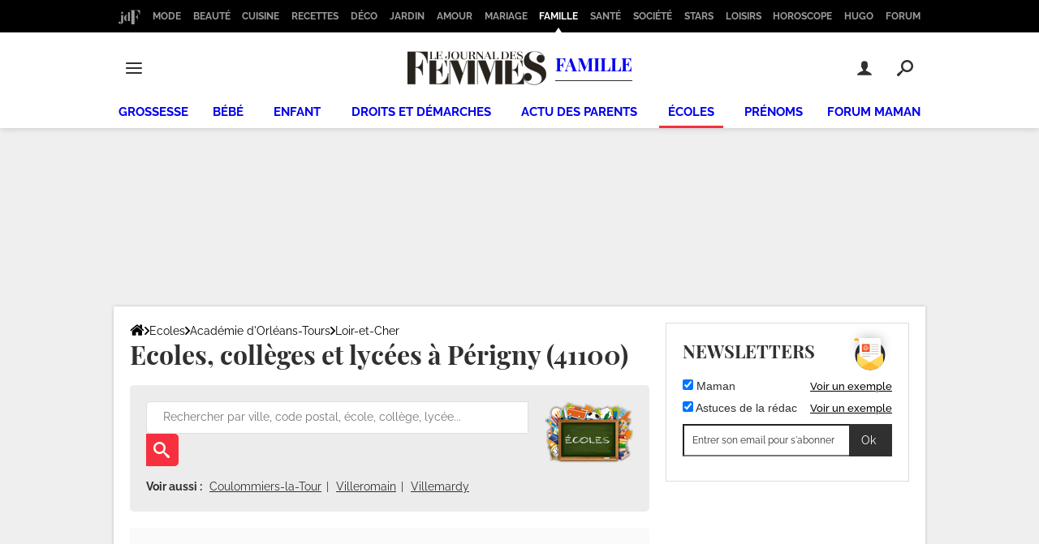

--- FILE ---
content_type: text/css
request_url: https://astatic.ccmbg.com/ccmcms_journaldesfemmes/dist/app/css/chunks/od.map.27bd9d87503966235b66.css
body_size: 223
content:
.leaflet-container .info{font:14px/16px Arial,Helvetica,sans-serif}.leaflet-container .info,.leaflet-container .legend{padding:6px 8px;background:#fff;background:hsla(0,0%,100%,.8);box-shadow:0 0 15px rgba(0,0,0,.2);border-radius:5px}.leaflet-container .legend{color:#555;font:12px Arial,Helvetica,sans-serif;font-weight:700}.leaflet-container .legend ul{list-style-type:none;padding:0;margin:0;clear:both}.leaflet-container .legend li{display:inline-block;width:30px;height:22px}.leaflet-container .legend .min{float:left;padding-bottom:5px}.leaflet-container .legend .max{float:right}.leaflet-container .legend i{width:18px;height:18px;float:left;margin-right:8px;opacity:.7}.leaflet-container .fixed{line-height:18px}
/*# sourceMappingURL=http://assets-sourcemaps.s3.prod.ccmbg.net/ccmcms_journaldesfemmes/dist/app/sourcemaps/css/chunks/od.map.27bd9d87503966235b66.css.map*/

--- FILE ---
content_type: application/javascript
request_url: https://astatic.ccmbg.com/ccmcms_journaldesfemmes/dist/app/js/chunks/od.map.cb6195d30873f94241c1.js
body_size: 18944
content:
(window.webpackJsonp=window.webpackJsonp||[]).push([[130],{14:function(e,r,t){e.exports=function(){"use strict";for(var e=function(e,r,t){return void 0===r&&(r=0),void 0===t&&(t=1),e<r?r:e>t?t:e},r=e,t={},n=0,a=["Boolean","Number","String","Function","Array","Date","RegExp","Undefined","Null"];n<a.length;n+=1){var o=a[n];t["[object "+o+"]"]=o.toLowerCase()}var f=function(e){return t[Object.prototype.toString.call(e)]||"object"},i=f,c=f,u=Math.PI,l={clip_rgb:function(e){e._clipped=!1,e._unclipped=e.slice(0);for(var t=0;t<=3;t++)t<3?((e[t]<0||e[t]>255)&&(e._clipped=!0),e[t]=r(e[t],0,255)):3===t&&(e[t]=r(e[t],0,1));return e},limit:e,type:f,unpack:function(e,r){return void 0===r&&(r=null),e.length>=3?Array.prototype.slice.call(e):"object"==i(e[0])&&r?r.split("").filter((function(r){return void 0!==e[0][r]})).map((function(r){return e[0][r]})):e[0]},last:function(e){if(e.length<2)return null;var r=e.length-1;return"string"==c(e[r])?e[r].toLowerCase():null},PI:u,TWOPI:2*u,PITHIRD:u/3,DEG2RAD:u/180,RAD2DEG:180/u},s={format:{},autodetect:[]},h=l.last,d=l.clip_rgb,b=l.type,p=s,g=function(){for(var e=[],r=arguments.length;r--;)e[r]=arguments[r];var t=this;if("object"===b(e[0])&&e[0].constructor&&e[0].constructor===this.constructor)return e[0];var n=h(e),a=!1;if(!n){a=!0,p.sorted||(p.autodetect=p.autodetect.sort((function(e,r){return r.p-e.p})),p.sorted=!0);for(var o=0,f=p.autodetect;o<f.length;o+=1){var i=f[o];if(n=i.test.apply(i,e))break}}if(!p.format[n])throw new Error("unknown format: "+e);var c=p.format[n].apply(null,a?e:e.slice(0,-1));t._rgb=d(c),3===t._rgb.length&&t._rgb.push(1)};g.prototype.toString=function(){return"function"==b(this.hex)?this.hex():"["+this._rgb.join(",")+"]"};var v=g,m=function(){for(var e=[],r=arguments.length;r--;)e[r]=arguments[r];return new(Function.prototype.bind.apply(m.Color,[null].concat(e)))};m.Color=v,m.version="2.4.2";var y=m,w=l.unpack,k=Math.max,M=l.unpack,x=function(){for(var e=[],r=arguments.length;r--;)e[r]=arguments[r];var t=(e=M(e,"cmyk"))[0],n=e[1],a=e[2],o=e[3],f=e.length>4?e[4]:1;return 1===o?[0,0,0,f]:[t>=1?0:255*(1-t)*(1-o),n>=1?0:255*(1-n)*(1-o),a>=1?0:255*(1-a)*(1-o),f]},N=y,_=v,L=s,O=l.unpack,A=l.type,j=function(){for(var e=[],r=arguments.length;r--;)e[r]=arguments[r];var t=w(e,"rgb"),n=t[0],a=t[1],o=t[2],f=1-k(n/=255,k(a/=255,o/=255)),i=f<1?1/(1-f):0,c=(1-n-f)*i,u=(1-a-f)*i,l=(1-o-f)*i;return[c,u,l,f]};_.prototype.cmyk=function(){return j(this._rgb)},N.cmyk=function(){for(var e=[],r=arguments.length;r--;)e[r]=arguments[r];return new(Function.prototype.bind.apply(_,[null].concat(e,["cmyk"])))},L.format.cmyk=x,L.autodetect.push({p:2,test:function(){for(var e=[],r=arguments.length;r--;)e[r]=arguments[r];if(e=O(e,"cmyk"),"array"===A(e)&&4===e.length)return"cmyk"}});var E=l.unpack,T=l.last,P=function(e){return Math.round(100*e)/100},F=l.unpack,S=function(){for(var e=[],r=arguments.length;r--;)e[r]=arguments[r];var t=(e=F(e,"rgba"))[0],n=e[1],a=e[2];t/=255,n/=255,a/=255;var o,f,i=Math.min(t,n,a),c=Math.max(t,n,a),u=(c+i)/2;return c===i?(o=0,f=Number.NaN):o=u<.5?(c-i)/(c+i):(c-i)/(2-c-i),t==c?f=(n-a)/(c-i):n==c?f=2+(a-t)/(c-i):a==c&&(f=4+(t-n)/(c-i)),(f*=60)<0&&(f+=360),e.length>3&&void 0!==e[3]?[f,o,u,e[3]]:[f,o,u]},B=l.unpack,C=l.last,q=function(){for(var e=[],r=arguments.length;r--;)e[r]=arguments[r];var t=E(e,"hsla"),n=T(e)||"lsa";return t[0]=P(t[0]||0),t[1]=P(100*t[1])+"%",t[2]=P(100*t[2])+"%","hsla"===n||t.length>3&&t[3]<1?(t[3]=t.length>3?t[3]:1,n="hsla"):t.length=3,n+"("+t.join(",")+")"},z=S,D=Math.round,G=function(){for(var e=[],r=arguments.length;r--;)e[r]=arguments[r];var t=B(e,"rgba"),n=C(e)||"rgb";return"hsl"==n.substr(0,3)?q(z(t),n):(t[0]=D(t[0]),t[1]=D(t[1]),t[2]=D(t[2]),("rgba"===n||t.length>3&&t[3]<1)&&(t[3]=t.length>3?t[3]:1,n="rgba"),n+"("+t.slice(0,"rgb"===n?3:4).join(",")+")")},R=l.unpack,I=Math.round,J=function(){for(var e,r=[],t=arguments.length;t--;)r[t]=arguments[t];var n,a,o,f=(r=R(r,"hsl"))[0],i=r[1],c=r[2];if(0===i)n=a=o=255*c;else{var u=[0,0,0],l=[0,0,0],s=c<.5?c*(1+i):c+i-c*i,h=2*c-s,d=f/360;u[0]=d+1/3,u[1]=d,u[2]=d-1/3;for(var b=0;b<3;b++)u[b]<0&&(u[b]+=1),u[b]>1&&(u[b]-=1),6*u[b]<1?l[b]=h+6*(s-h)*u[b]:2*u[b]<1?l[b]=s:3*u[b]<2?l[b]=h+(s-h)*(2/3-u[b])*6:l[b]=h;n=(e=[I(255*l[0]),I(255*l[1]),I(255*l[2])])[0],a=e[1],o=e[2]}return r.length>3?[n,a,o,r[3]]:[n,a,o,1]},H=J,Y=s,U=/^rgb\(\s*(-?\d+),\s*(-?\d+)\s*,\s*(-?\d+)\s*\)$/,W=/^rgba\(\s*(-?\d+),\s*(-?\d+)\s*,\s*(-?\d+)\s*,\s*([01]|[01]?\.\d+)\)$/,Z=/^rgb\(\s*(-?\d+(?:\.\d+)?)%,\s*(-?\d+(?:\.\d+)?)%\s*,\s*(-?\d+(?:\.\d+)?)%\s*\)$/,$=/^rgba\(\s*(-?\d+(?:\.\d+)?)%,\s*(-?\d+(?:\.\d+)?)%\s*,\s*(-?\d+(?:\.\d+)?)%\s*,\s*([01]|[01]?\.\d+)\)$/,V=/^hsl\(\s*(-?\d+(?:\.\d+)?),\s*(-?\d+(?:\.\d+)?)%\s*,\s*(-?\d+(?:\.\d+)?)%\s*\)$/,X=/^hsla\(\s*(-?\d+(?:\.\d+)?),\s*(-?\d+(?:\.\d+)?)%\s*,\s*(-?\d+(?:\.\d+)?)%\s*,\s*([01]|[01]?\.\d+)\)$/,K=Math.round,Q=function(e){var r;if(e=e.toLowerCase().trim(),Y.format.named)try{return Y.format.named(e)}catch(e){}if(r=e.match(U)){for(var t=r.slice(1,4),n=0;n<3;n++)t[n]=+t[n];return t[3]=1,t}if(r=e.match(W)){for(var a=r.slice(1,5),o=0;o<4;o++)a[o]=+a[o];return a}if(r=e.match(Z)){for(var f=r.slice(1,4),i=0;i<3;i++)f[i]=K(2.55*f[i]);return f[3]=1,f}if(r=e.match($)){for(var c=r.slice(1,5),u=0;u<3;u++)c[u]=K(2.55*c[u]);return c[3]=+c[3],c}if(r=e.match(V)){var l=r.slice(1,4);l[1]*=.01,l[2]*=.01;var s=H(l);return s[3]=1,s}if(r=e.match(X)){var h=r.slice(1,4);h[1]*=.01,h[2]*=.01;var d=H(h);return d[3]=+r[4],d}};Q.test=function(e){return U.test(e)||W.test(e)||Z.test(e)||$.test(e)||V.test(e)||X.test(e)};var ee=y,re=v,te=s,ne=l.type,ae=G,oe=Q;re.prototype.css=function(e){return ae(this._rgb,e)},ee.css=function(){for(var e=[],r=arguments.length;r--;)e[r]=arguments[r];return new(Function.prototype.bind.apply(re,[null].concat(e,["css"])))},te.format.css=oe,te.autodetect.push({p:5,test:function(e){for(var r=[],t=arguments.length-1;t-- >0;)r[t]=arguments[t+1];if(!r.length&&"string"===ne(e)&&oe.test(e))return"css"}});var fe=v,ie=y,ce=l.unpack;s.format.gl=function(){for(var e=[],r=arguments.length;r--;)e[r]=arguments[r];var t=ce(e,"rgba");return t[0]*=255,t[1]*=255,t[2]*=255,t},ie.gl=function(){for(var e=[],r=arguments.length;r--;)e[r]=arguments[r];return new(Function.prototype.bind.apply(fe,[null].concat(e,["gl"])))},fe.prototype.gl=function(){var e=this._rgb;return[e[0]/255,e[1]/255,e[2]/255,e[3]]};var ue=l.unpack,le=function(){for(var e=[],r=arguments.length;r--;)e[r]=arguments[r];var t,n=ue(e,"rgb"),a=n[0],o=n[1],f=n[2],i=Math.min(a,o,f),c=Math.max(a,o,f),u=c-i,l=100*u/255,s=i/(255-u)*100;return 0===u?t=Number.NaN:(a===c&&(t=(o-f)/u),o===c&&(t=2+(f-a)/u),f===c&&(t=4+(a-o)/u),(t*=60)<0&&(t+=360)),[t,l,s]},se=l.unpack,he=Math.floor,de=function(){for(var e,r,t,n,a,o,f=[],i=arguments.length;i--;)f[i]=arguments[i];var c,u,l,s=(f=se(f,"hcg"))[0],h=f[1],d=f[2];d*=255;var b=255*h;if(0===h)c=u=l=d;else{360===s&&(s=0),s>360&&(s-=360),s<0&&(s+=360);var p=he(s/=60),g=s-p,v=d*(1-h),m=v+b*(1-g),y=v+b*g,w=v+b;switch(p){case 0:c=(e=[w,y,v])[0],u=e[1],l=e[2];break;case 1:c=(r=[m,w,v])[0],u=r[1],l=r[2];break;case 2:c=(t=[v,w,y])[0],u=t[1],l=t[2];break;case 3:c=(n=[v,m,w])[0],u=n[1],l=n[2];break;case 4:c=(a=[y,v,w])[0],u=a[1],l=a[2];break;case 5:c=(o=[w,v,m])[0],u=o[1],l=o[2]}}return[c,u,l,f.length>3?f[3]:1]},be=l.unpack,pe=l.type,ge=y,ve=v,me=s,ye=le;ve.prototype.hcg=function(){return ye(this._rgb)},ge.hcg=function(){for(var e=[],r=arguments.length;r--;)e[r]=arguments[r];return new(Function.prototype.bind.apply(ve,[null].concat(e,["hcg"])))},me.format.hcg=de,me.autodetect.push({p:1,test:function(){for(var e=[],r=arguments.length;r--;)e[r]=arguments[r];if(e=be(e,"hcg"),"array"===pe(e)&&3===e.length)return"hcg"}});var we=l.unpack,ke=l.last,Me=Math.round,xe=function(){for(var e=[],r=arguments.length;r--;)e[r]=arguments[r];var t=we(e,"rgba"),n=t[0],a=t[1],o=t[2],f=t[3],i=ke(e)||"auto";void 0===f&&(f=1),"auto"===i&&(i=f<1?"rgba":"rgb");var c=(n=Me(n))<<16|(a=Me(a))<<8|(o=Me(o)),u="000000"+c.toString(16);u=u.substr(u.length-6);var l="0"+Me(255*f).toString(16);switch(l=l.substr(l.length-2),i.toLowerCase()){case"rgba":return"#"+u+l;case"argb":return"#"+l+u;default:return"#"+u}},Ne=/^#?([A-Fa-f0-9]{6}|[A-Fa-f0-9]{3})$/,_e=/^#?([A-Fa-f0-9]{8}|[A-Fa-f0-9]{4})$/,Le=function(e){if(e.match(Ne)){4!==e.length&&7!==e.length||(e=e.substr(1)),3===e.length&&(e=(e=e.split(""))[0]+e[0]+e[1]+e[1]+e[2]+e[2]);var r=parseInt(e,16);return[r>>16,r>>8&255,255&r,1]}if(e.match(_e)){5!==e.length&&9!==e.length||(e=e.substr(1)),4===e.length&&(e=(e=e.split(""))[0]+e[0]+e[1]+e[1]+e[2]+e[2]+e[3]+e[3]);var t=parseInt(e,16);return[t>>24&255,t>>16&255,t>>8&255,Math.round((255&t)/255*100)/100]}throw new Error("unknown hex color: "+e)},Oe=y,Ae=v,je=l.type,Ee=s,Te=xe;Ae.prototype.hex=function(e){return Te(this._rgb,e)},Oe.hex=function(){for(var e=[],r=arguments.length;r--;)e[r]=arguments[r];return new(Function.prototype.bind.apply(Ae,[null].concat(e,["hex"])))},Ee.format.hex=Le,Ee.autodetect.push({p:4,test:function(e){for(var r=[],t=arguments.length-1;t-- >0;)r[t]=arguments[t+1];if(!r.length&&"string"===je(e)&&[3,4,5,6,7,8,9].indexOf(e.length)>=0)return"hex"}});var Pe=l.unpack,Fe=l.TWOPI,Se=Math.min,Be=Math.sqrt,Ce=Math.acos,qe=function(){for(var e=[],r=arguments.length;r--;)e[r]=arguments[r];var t,n=Pe(e,"rgb"),a=n[0],o=n[1],f=n[2],i=Se(a/=255,o/=255,f/=255),c=(a+o+f)/3,u=c>0?1-i/c:0;return 0===u?t=NaN:(t=(a-o+(a-f))/2,t/=Be((a-o)*(a-o)+(a-f)*(o-f)),t=Ce(t),f>o&&(t=Fe-t),t/=Fe),[360*t,u,c]},ze=l.unpack,De=l.limit,Ge=l.TWOPI,Re=l.PITHIRD,Ie=Math.cos,Je=function(){for(var e=[],r=arguments.length;r--;)e[r]=arguments[r];var t,n,a,o=(e=ze(e,"hsi"))[0],f=e[1],i=e[2];return isNaN(o)&&(o=0),isNaN(f)&&(f=0),o>360&&(o-=360),o<0&&(o+=360),(o/=360)<1/3?n=1-((a=(1-f)/3)+(t=(1+f*Ie(Ge*o)/Ie(Re-Ge*o))/3)):o<2/3?a=1-((t=(1-f)/3)+(n=(1+f*Ie(Ge*(o-=1/3))/Ie(Re-Ge*o))/3)):t=1-((n=(1-f)/3)+(a=(1+f*Ie(Ge*(o-=2/3))/Ie(Re-Ge*o))/3)),[255*(t=De(i*t*3)),255*(n=De(i*n*3)),255*(a=De(i*a*3)),e.length>3?e[3]:1]},He=l.unpack,Ye=l.type,Ue=y,We=v,Ze=s,$e=qe;We.prototype.hsi=function(){return $e(this._rgb)},Ue.hsi=function(){for(var e=[],r=arguments.length;r--;)e[r]=arguments[r];return new(Function.prototype.bind.apply(We,[null].concat(e,["hsi"])))},Ze.format.hsi=Je,Ze.autodetect.push({p:2,test:function(){for(var e=[],r=arguments.length;r--;)e[r]=arguments[r];if(e=He(e,"hsi"),"array"===Ye(e)&&3===e.length)return"hsi"}});var Ve=l.unpack,Xe=l.type,Ke=y,Qe=v,er=s,rr=S;Qe.prototype.hsl=function(){return rr(this._rgb)},Ke.hsl=function(){for(var e=[],r=arguments.length;r--;)e[r]=arguments[r];return new(Function.prototype.bind.apply(Qe,[null].concat(e,["hsl"])))},er.format.hsl=J,er.autodetect.push({p:2,test:function(){for(var e=[],r=arguments.length;r--;)e[r]=arguments[r];if(e=Ve(e,"hsl"),"array"===Xe(e)&&3===e.length)return"hsl"}});var tr=l.unpack,nr=Math.min,ar=Math.max,or=function(){for(var e=[],r=arguments.length;r--;)e[r]=arguments[r];var t,n,a,o=(e=tr(e,"rgb"))[0],f=e[1],i=e[2],c=nr(o,f,i),u=ar(o,f,i),l=u-c;return a=u/255,0===u?(t=Number.NaN,n=0):(n=l/u,o===u&&(t=(f-i)/l),f===u&&(t=2+(i-o)/l),i===u&&(t=4+(o-f)/l),(t*=60)<0&&(t+=360)),[t,n,a]},fr=l.unpack,ir=Math.floor,cr=function(){for(var e,r,t,n,a,o,f=[],i=arguments.length;i--;)f[i]=arguments[i];var c,u,l,s=(f=fr(f,"hsv"))[0],h=f[1],d=f[2];if(d*=255,0===h)c=u=l=d;else{360===s&&(s=0),s>360&&(s-=360),s<0&&(s+=360);var b=ir(s/=60),p=s-b,g=d*(1-h),v=d*(1-h*p),m=d*(1-h*(1-p));switch(b){case 0:c=(e=[d,m,g])[0],u=e[1],l=e[2];break;case 1:c=(r=[v,d,g])[0],u=r[1],l=r[2];break;case 2:c=(t=[g,d,m])[0],u=t[1],l=t[2];break;case 3:c=(n=[g,v,d])[0],u=n[1],l=n[2];break;case 4:c=(a=[m,g,d])[0],u=a[1],l=a[2];break;case 5:c=(o=[d,g,v])[0],u=o[1],l=o[2]}}return[c,u,l,f.length>3?f[3]:1]},ur=l.unpack,lr=l.type,sr=y,hr=v,dr=s,br=or;hr.prototype.hsv=function(){return br(this._rgb)},sr.hsv=function(){for(var e=[],r=arguments.length;r--;)e[r]=arguments[r];return new(Function.prototype.bind.apply(hr,[null].concat(e,["hsv"])))},dr.format.hsv=cr,dr.autodetect.push({p:2,test:function(){for(var e=[],r=arguments.length;r--;)e[r]=arguments[r];if(e=ur(e,"hsv"),"array"===lr(e)&&3===e.length)return"hsv"}});var pr={Kn:18,Xn:.95047,Yn:1,Zn:1.08883,t0:.137931034,t1:.206896552,t2:.12841855,t3:.008856452},gr=pr,vr=l.unpack,mr=Math.pow,yr=function(e){return(e/=255)<=.04045?e/12.92:mr((e+.055)/1.055,2.4)},wr=function(e){return e>gr.t3?mr(e,1/3):e/gr.t2+gr.t0},kr=function(e,r,t){return e=yr(e),r=yr(r),t=yr(t),[wr((.4124564*e+.3575761*r+.1804375*t)/gr.Xn),wr((.2126729*e+.7151522*r+.072175*t)/gr.Yn),wr((.0193339*e+.119192*r+.9503041*t)/gr.Zn)]},Mr=function(){for(var e=[],r=arguments.length;r--;)e[r]=arguments[r];var t=vr(e,"rgb"),n=t[0],a=t[1],o=t[2],f=kr(n,a,o),i=f[0],c=f[1],u=f[2],l=116*c-16;return[l<0?0:l,500*(i-c),200*(c-u)]},xr=pr,Nr=l.unpack,_r=Math.pow,Lr=function(e){return 255*(e<=.00304?12.92*e:1.055*_r(e,1/2.4)-.055)},Or=function(e){return e>xr.t1?e*e*e:xr.t2*(e-xr.t0)},Ar=function(){for(var e=[],r=arguments.length;r--;)e[r]=arguments[r];var t,n,a,o=(e=Nr(e,"lab"))[0],f=e[1],i=e[2];return n=(o+16)/116,t=isNaN(f)?n:n+f/500,a=isNaN(i)?n:n-i/200,n=xr.Yn*Or(n),t=xr.Xn*Or(t),a=xr.Zn*Or(a),[Lr(3.2404542*t-1.5371385*n-.4985314*a),Lr(-.969266*t+1.8760108*n+.041556*a),Lr(.0556434*t-.2040259*n+1.0572252*a),e.length>3?e[3]:1]},jr=l.unpack,Er=l.type,Tr=y,Pr=v,Fr=s,Sr=Mr;Pr.prototype.lab=function(){return Sr(this._rgb)},Tr.lab=function(){for(var e=[],r=arguments.length;r--;)e[r]=arguments[r];return new(Function.prototype.bind.apply(Pr,[null].concat(e,["lab"])))},Fr.format.lab=Ar,Fr.autodetect.push({p:2,test:function(){for(var e=[],r=arguments.length;r--;)e[r]=arguments[r];if(e=jr(e,"lab"),"array"===Er(e)&&3===e.length)return"lab"}});var Br=l.unpack,Cr=l.RAD2DEG,qr=Math.sqrt,zr=Math.atan2,Dr=Math.round,Gr=function(){for(var e=[],r=arguments.length;r--;)e[r]=arguments[r];var t=Br(e,"lab"),n=t[0],a=t[1],o=t[2],f=qr(a*a+o*o),i=(zr(o,a)*Cr+360)%360;return 0===Dr(1e4*f)&&(i=Number.NaN),[n,f,i]},Rr=l.unpack,Ir=Mr,Jr=Gr,Hr=function(){for(var e=[],r=arguments.length;r--;)e[r]=arguments[r];var t=Rr(e,"rgb"),n=t[0],a=t[1],o=t[2],f=Ir(n,a,o),i=f[0],c=f[1],u=f[2];return Jr(i,c,u)},Yr=l.unpack,Ur=l.DEG2RAD,Wr=Math.sin,Zr=Math.cos,$r=function(){for(var e=[],r=arguments.length;r--;)e[r]=arguments[r];var t=Yr(e,"lch"),n=t[0],a=t[1],o=t[2];return isNaN(o)&&(o=0),[n,Zr(o*=Ur)*a,Wr(o)*a]},Vr=l.unpack,Xr=$r,Kr=Ar,Qr=function(){for(var e=[],r=arguments.length;r--;)e[r]=arguments[r];var t=(e=Vr(e,"lch"))[0],n=e[1],a=e[2],o=Xr(t,n,a),f=o[0],i=o[1],c=o[2],u=Kr(f,i,c),l=u[0],s=u[1],h=u[2];return[l,s,h,e.length>3?e[3]:1]},et=l.unpack,rt=Qr,tt=function(){for(var e=[],r=arguments.length;r--;)e[r]=arguments[r];var t=et(e,"hcl").reverse();return rt.apply(void 0,t)},nt=l.unpack,at=l.type,ot=y,ft=v,it=s,ct=Hr;ft.prototype.lch=function(){return ct(this._rgb)},ft.prototype.hcl=function(){return ct(this._rgb).reverse()},ot.lch=function(){for(var e=[],r=arguments.length;r--;)e[r]=arguments[r];return new(Function.prototype.bind.apply(ft,[null].concat(e,["lch"])))},ot.hcl=function(){for(var e=[],r=arguments.length;r--;)e[r]=arguments[r];return new(Function.prototype.bind.apply(ft,[null].concat(e,["hcl"])))},it.format.lch=Qr,it.format.hcl=tt,["lch","hcl"].forEach((function(e){return it.autodetect.push({p:2,test:function(){for(var r=[],t=arguments.length;t--;)r[t]=arguments[t];if(r=nt(r,e),"array"===at(r)&&3===r.length)return e}})}));var ut={aliceblue:"#f0f8ff",antiquewhite:"#faebd7",aqua:"#00ffff",aquamarine:"#7fffd4",azure:"#f0ffff",beige:"#f5f5dc",bisque:"#ffe4c4",black:"#000000",blanchedalmond:"#ffebcd",blue:"#0000ff",blueviolet:"#8a2be2",brown:"#a52a2a",burlywood:"#deb887",cadetblue:"#5f9ea0",chartreuse:"#7fff00",chocolate:"#d2691e",coral:"#ff7f50",cornflower:"#6495ed",cornflowerblue:"#6495ed",cornsilk:"#fff8dc",crimson:"#dc143c",cyan:"#00ffff",darkblue:"#00008b",darkcyan:"#008b8b",darkgoldenrod:"#b8860b",darkgray:"#a9a9a9",darkgreen:"#006400",darkgrey:"#a9a9a9",darkkhaki:"#bdb76b",darkmagenta:"#8b008b",darkolivegreen:"#556b2f",darkorange:"#ff8c00",darkorchid:"#9932cc",darkred:"#8b0000",darksalmon:"#e9967a",darkseagreen:"#8fbc8f",darkslateblue:"#483d8b",darkslategray:"#2f4f4f",darkslategrey:"#2f4f4f",darkturquoise:"#00ced1",darkviolet:"#9400d3",deeppink:"#ff1493",deepskyblue:"#00bfff",dimgray:"#696969",dimgrey:"#696969",dodgerblue:"#1e90ff",firebrick:"#b22222",floralwhite:"#fffaf0",forestgreen:"#228b22",fuchsia:"#ff00ff",gainsboro:"#dcdcdc",ghostwhite:"#f8f8ff",gold:"#ffd700",goldenrod:"#daa520",gray:"#808080",green:"#008000",greenyellow:"#adff2f",grey:"#808080",honeydew:"#f0fff0",hotpink:"#ff69b4",indianred:"#cd5c5c",indigo:"#4b0082",ivory:"#fffff0",khaki:"#f0e68c",laserlemon:"#ffff54",lavender:"#e6e6fa",lavenderblush:"#fff0f5",lawngreen:"#7cfc00",lemonchiffon:"#fffacd",lightblue:"#add8e6",lightcoral:"#f08080",lightcyan:"#e0ffff",lightgoldenrod:"#fafad2",lightgoldenrodyellow:"#fafad2",lightgray:"#d3d3d3",lightgreen:"#90ee90",lightgrey:"#d3d3d3",lightpink:"#ffb6c1",lightsalmon:"#ffa07a",lightseagreen:"#20b2aa",lightskyblue:"#87cefa",lightslategray:"#778899",lightslategrey:"#778899",lightsteelblue:"#b0c4de",lightyellow:"#ffffe0",lime:"#00ff00",limegreen:"#32cd32",linen:"#faf0e6",magenta:"#ff00ff",maroon:"#800000",maroon2:"#7f0000",maroon3:"#b03060",mediumaquamarine:"#66cdaa",mediumblue:"#0000cd",mediumorchid:"#ba55d3",mediumpurple:"#9370db",mediumseagreen:"#3cb371",mediumslateblue:"#7b68ee",mediumspringgreen:"#00fa9a",mediumturquoise:"#48d1cc",mediumvioletred:"#c71585",midnightblue:"#191970",mintcream:"#f5fffa",mistyrose:"#ffe4e1",moccasin:"#ffe4b5",navajowhite:"#ffdead",navy:"#000080",oldlace:"#fdf5e6",olive:"#808000",olivedrab:"#6b8e23",orange:"#ffa500",orangered:"#ff4500",orchid:"#da70d6",palegoldenrod:"#eee8aa",palegreen:"#98fb98",paleturquoise:"#afeeee",palevioletred:"#db7093",papayawhip:"#ffefd5",peachpuff:"#ffdab9",peru:"#cd853f",pink:"#ffc0cb",plum:"#dda0dd",powderblue:"#b0e0e6",purple:"#800080",purple2:"#7f007f",purple3:"#a020f0",rebeccapurple:"#663399",red:"#ff0000",rosybrown:"#bc8f8f",royalblue:"#4169e1",saddlebrown:"#8b4513",salmon:"#fa8072",sandybrown:"#f4a460",seagreen:"#2e8b57",seashell:"#fff5ee",sienna:"#a0522d",silver:"#c0c0c0",skyblue:"#87ceeb",slateblue:"#6a5acd",slategray:"#708090",slategrey:"#708090",snow:"#fffafa",springgreen:"#00ff7f",steelblue:"#4682b4",tan:"#d2b48c",teal:"#008080",thistle:"#d8bfd8",tomato:"#ff6347",turquoise:"#40e0d0",violet:"#ee82ee",wheat:"#f5deb3",white:"#ffffff",whitesmoke:"#f5f5f5",yellow:"#ffff00",yellowgreen:"#9acd32"},lt=s,st=l.type,ht=ut,dt=Le,bt=xe;v.prototype.name=function(){for(var e=bt(this._rgb,"rgb"),r=0,t=Object.keys(ht);r<t.length;r+=1){var n=t[r];if(ht[n]===e)return n.toLowerCase()}return e},lt.format.named=function(e){if(e=e.toLowerCase(),ht[e])return dt(ht[e]);throw new Error("unknown color name: "+e)},lt.autodetect.push({p:5,test:function(e){for(var r=[],t=arguments.length-1;t-- >0;)r[t]=arguments[t+1];if(!r.length&&"string"===st(e)&&ht[e.toLowerCase()])return"named"}});var pt=l.unpack,gt=l.type,vt=function(e){if("number"==gt(e)&&e>=0&&e<=16777215)return[e>>16,e>>8&255,255&e,1];throw new Error("unknown num color: "+e)},mt=y,yt=v,wt=s,kt=l.type,Mt=function(){for(var e=[],r=arguments.length;r--;)e[r]=arguments[r];var t=pt(e,"rgb"),n=t[0],a=t[1],o=t[2];return(n<<16)+(a<<8)+o};yt.prototype.num=function(){return Mt(this._rgb)},mt.num=function(){for(var e=[],r=arguments.length;r--;)e[r]=arguments[r];return new(Function.prototype.bind.apply(yt,[null].concat(e,["num"])))},wt.format.num=vt,wt.autodetect.push({p:5,test:function(){for(var e=[],r=arguments.length;r--;)e[r]=arguments[r];if(1===e.length&&"number"===kt(e[0])&&e[0]>=0&&e[0]<=16777215)return"num"}});var xt=y,Nt=v,_t=s,Lt=l.unpack,Ot=l.type,At=Math.round;Nt.prototype.rgb=function(e){return void 0===e&&(e=!0),!1===e?this._rgb.slice(0,3):this._rgb.slice(0,3).map(At)},Nt.prototype.rgba=function(e){return void 0===e&&(e=!0),this._rgb.slice(0,4).map((function(r,t){return t<3?!1===e?r:At(r):r}))},xt.rgb=function(){for(var e=[],r=arguments.length;r--;)e[r]=arguments[r];return new(Function.prototype.bind.apply(Nt,[null].concat(e,["rgb"])))},_t.format.rgb=function(){for(var e=[],r=arguments.length;r--;)e[r]=arguments[r];var t=Lt(e,"rgba");return void 0===t[3]&&(t[3]=1),t},_t.autodetect.push({p:3,test:function(){for(var e=[],r=arguments.length;r--;)e[r]=arguments[r];if(e=Lt(e,"rgba"),"array"===Ot(e)&&(3===e.length||4===e.length&&"number"==Ot(e[3])&&e[3]>=0&&e[3]<=1))return"rgb"}});var jt=Math.log,Et=function(e){var r,t,n,a=e/100;return a<66?(r=255,t=a<6?0:-155.25485562709179-.44596950469579133*(t=a-2)+104.49216199393888*jt(t),n=a<20?0:.8274096064007395*(n=a-10)-254.76935184120902+115.67994401066147*jt(n)):(r=351.97690566805693+.114206453784165*(r=a-55)-40.25366309332127*jt(r),t=325.4494125711974+.07943456536662342*(t=a-50)-28.0852963507957*jt(t),n=255),[r,t,n,1]},Tt=Et,Pt=l.unpack,Ft=Math.round,St=y,Bt=v,Ct=s,qt=function(){for(var e=[],r=arguments.length;r--;)e[r]=arguments[r];for(var t,n=Pt(e,"rgb"),a=n[0],o=n[2],f=1e3,i=4e4,c=.4;i-f>c;){var u=Tt(t=.5*(i+f));u[2]/u[0]>=o/a?i=t:f=t}return Ft(t)};Bt.prototype.temp=Bt.prototype.kelvin=Bt.prototype.temperature=function(){return qt(this._rgb)},St.temp=St.kelvin=St.temperature=function(){for(var e=[],r=arguments.length;r--;)e[r]=arguments[r];return new(Function.prototype.bind.apply(Bt,[null].concat(e,["temp"])))},Ct.format.temp=Ct.format.kelvin=Ct.format.temperature=Et;var zt=l.unpack,Dt=Math.cbrt,Gt=Math.pow,Rt=Math.sign,It=function(){for(var e=[],r=arguments.length;r--;)e[r]=arguments[r];var t=zt(e,"rgb"),n=t[0],a=t[1],o=t[2],f=[Jt(n/255),Jt(a/255),Jt(o/255)],i=f[0],c=f[1],u=f[2],l=Dt(.4122214708*i+.5363325363*c+.0514459929*u),s=Dt(.2119034982*i+.6806995451*c+.1073969566*u),h=Dt(.0883024619*i+.2817188376*c+.6299787005*u);return[.2104542553*l+.793617785*s-.0040720468*h,1.9779984951*l-2.428592205*s+.4505937099*h,.0259040371*l+.7827717662*s-.808675766*h]};function Jt(e){var r=Math.abs(e);return r<.04045?e/12.92:(Rt(e)||1)*Gt((r+.055)/1.055,2.4)}var Ht=l.unpack,Yt=Math.pow,Ut=Math.sign,Wt=function(){for(var e=[],r=arguments.length;r--;)e[r]=arguments[r];var t=(e=Ht(e,"lab"))[0],n=e[1],a=e[2],o=Yt(t+.3963377774*n+.2158037573*a,3),f=Yt(t-.1055613458*n-.0638541728*a,3),i=Yt(t-.0894841775*n-1.291485548*a,3);return[255*Zt(4.0767416621*o-3.3077115913*f+.2309699292*i),255*Zt(-1.2684380046*o+2.6097574011*f-.3413193965*i),255*Zt(-.0041960863*o-.7034186147*f+1.707614701*i),e.length>3?e[3]:1]};function Zt(e){var r=Math.abs(e);return r>.0031308?(Ut(e)||1)*(1.055*Yt(r,1/2.4)-.055):12.92*e}var $t=l.unpack,Vt=l.type,Xt=y,Kt=v,Qt=s,en=It;Kt.prototype.oklab=function(){return en(this._rgb)},Xt.oklab=function(){for(var e=[],r=arguments.length;r--;)e[r]=arguments[r];return new(Function.prototype.bind.apply(Kt,[null].concat(e,["oklab"])))},Qt.format.oklab=Wt,Qt.autodetect.push({p:3,test:function(){for(var e=[],r=arguments.length;r--;)e[r]=arguments[r];if(e=$t(e,"oklab"),"array"===Vt(e)&&3===e.length)return"oklab"}});var rn=l.unpack,tn=It,nn=Gr,an=l.unpack,on=$r,fn=Wt,cn=function(){for(var e=[],r=arguments.length;r--;)e[r]=arguments[r];var t=(e=an(e,"lch"))[0],n=e[1],a=e[2],o=on(t,n,a),f=o[0],i=o[1],c=o[2],u=fn(f,i,c),l=u[0],s=u[1],h=u[2];return[l,s,h,e.length>3?e[3]:1]},un=l.unpack,ln=l.type,sn=y,hn=v,dn=s,bn=function(){for(var e=[],r=arguments.length;r--;)e[r]=arguments[r];var t=rn(e,"rgb"),n=t[0],a=t[1],o=t[2],f=tn(n,a,o),i=f[0],c=f[1],u=f[2];return nn(i,c,u)};hn.prototype.oklch=function(){return bn(this._rgb)},sn.oklch=function(){for(var e=[],r=arguments.length;r--;)e[r]=arguments[r];return new(Function.prototype.bind.apply(hn,[null].concat(e,["oklch"])))},dn.format.oklch=cn,dn.autodetect.push({p:3,test:function(){for(var e=[],r=arguments.length;r--;)e[r]=arguments[r];if(e=un(e,"oklch"),"array"===ln(e)&&3===e.length)return"oklch"}});var pn=v,gn=l.type;pn.prototype.alpha=function(e,r){return void 0===r&&(r=!1),void 0!==e&&"number"===gn(e)?r?(this._rgb[3]=e,this):new pn([this._rgb[0],this._rgb[1],this._rgb[2],e],"rgb"):this._rgb[3]},v.prototype.clipped=function(){return this._rgb._clipped||!1};var vn=v,mn=pr;vn.prototype.darken=function(e){void 0===e&&(e=1);var r=this.lab();return r[0]-=mn.Kn*e,new vn(r,"lab").alpha(this.alpha(),!0)},vn.prototype.brighten=function(e){return void 0===e&&(e=1),this.darken(-e)},vn.prototype.darker=vn.prototype.darken,vn.prototype.brighter=vn.prototype.brighten,v.prototype.get=function(e){var r=e.split("."),t=r[0],n=r[1],a=this[t]();if(n){var o=t.indexOf(n)-("ok"===t.substr(0,2)?2:0);if(o>-1)return a[o];throw new Error("unknown channel "+n+" in mode "+t)}return a};var yn=v,wn=l.type,kn=Math.pow;yn.prototype.luminance=function(e){if(void 0!==e&&"number"===wn(e)){if(0===e)return new yn([0,0,0,this._rgb[3]],"rgb");if(1===e)return new yn([255,255,255,this._rgb[3]],"rgb");var r=this.luminance(),t=20,n=function(r,a){var o=r.interpolate(a,.5,"rgb"),f=o.luminance();return Math.abs(e-f)<1e-7||!t--?o:f>e?n(r,o):n(o,a)},a=(r>e?n(new yn([0,0,0]),this):n(this,new yn([255,255,255]))).rgb();return new yn(a.concat([this._rgb[3]]))}return Mn.apply(void 0,this._rgb.slice(0,3))};var Mn=function(e,r,t){return.2126*(e=xn(e))+.7152*(r=xn(r))+.0722*(t=xn(t))},xn=function(e){return(e/=255)<=.03928?e/12.92:kn((e+.055)/1.055,2.4)},Nn={},_n=v,Ln=l.type,On=Nn,An=function(e,r,t){void 0===t&&(t=.5);for(var n=[],a=arguments.length-3;a-- >0;)n[a]=arguments[a+3];var o=n[0]||"lrgb";if(On[o]||n.length||(o=Object.keys(On)[0]),!On[o])throw new Error("interpolation mode "+o+" is not defined");return"object"!==Ln(e)&&(e=new _n(e)),"object"!==Ln(r)&&(r=new _n(r)),On[o](e,r,t).alpha(e.alpha()+t*(r.alpha()-e.alpha()))},jn=v,En=An;jn.prototype.mix=jn.prototype.interpolate=function(e,r){void 0===r&&(r=.5);for(var t=[],n=arguments.length-2;n-- >0;)t[n]=arguments[n+2];return En.apply(void 0,[this,e,r].concat(t))};var Tn=v;Tn.prototype.premultiply=function(e){void 0===e&&(e=!1);var r=this._rgb,t=r[3];return e?(this._rgb=[r[0]*t,r[1]*t,r[2]*t,t],this):new Tn([r[0]*t,r[1]*t,r[2]*t,t],"rgb")};var Pn=v,Fn=pr;Pn.prototype.saturate=function(e){void 0===e&&(e=1);var r=this.lch();return r[1]+=Fn.Kn*e,r[1]<0&&(r[1]=0),new Pn(r,"lch").alpha(this.alpha(),!0)},Pn.prototype.desaturate=function(e){return void 0===e&&(e=1),this.saturate(-e)};var Sn=v,Bn=l.type;Sn.prototype.set=function(e,r,t){void 0===t&&(t=!1);var n=e.split("."),a=n[0],o=n[1],f=this[a]();if(o){var i=a.indexOf(o)-("ok"===a.substr(0,2)?2:0);if(i>-1){if("string"==Bn(r))switch(r.charAt(0)){case"+":case"-":f[i]+=+r;break;case"*":f[i]*=+r.substr(1);break;case"/":f[i]/=+r.substr(1);break;default:f[i]=+r}else{if("number"!==Bn(r))throw new Error("unsupported value for Color.set");f[i]=r}var c=new Sn(f,a);return t?(this._rgb=c._rgb,this):c}throw new Error("unknown channel "+o+" in mode "+a)}return f};var Cn=v;Nn.rgb=function(e,r,t){var n=e._rgb,a=r._rgb;return new Cn(n[0]+t*(a[0]-n[0]),n[1]+t*(a[1]-n[1]),n[2]+t*(a[2]-n[2]),"rgb")};var qn=v,zn=Math.sqrt,Dn=Math.pow;Nn.lrgb=function(e,r,t){var n=e._rgb,a=n[0],o=n[1],f=n[2],i=r._rgb,c=i[0],u=i[1],l=i[2];return new qn(zn(Dn(a,2)*(1-t)+Dn(c,2)*t),zn(Dn(o,2)*(1-t)+Dn(u,2)*t),zn(Dn(f,2)*(1-t)+Dn(l,2)*t),"rgb")};var Gn=v;Nn.lab=function(e,r,t){var n=e.lab(),a=r.lab();return new Gn(n[0]+t*(a[0]-n[0]),n[1]+t*(a[1]-n[1]),n[2]+t*(a[2]-n[2]),"lab")};var Rn=v,In=function(e,r,t,n){var a,o,f,i,c,u,l,s,h,d,b,p,g;return"hsl"===n?(f=e.hsl(),i=r.hsl()):"hsv"===n?(f=e.hsv(),i=r.hsv()):"hcg"===n?(f=e.hcg(),i=r.hcg()):"hsi"===n?(f=e.hsi(),i=r.hsi()):"lch"===n||"hcl"===n?(n="hcl",f=e.hcl(),i=r.hcl()):"oklch"===n&&(f=e.oklch().reverse(),i=r.oklch().reverse()),"h"!==n.substr(0,1)&&"oklch"!==n||(c=(a=f)[0],l=a[1],h=a[2],u=(o=i)[0],s=o[1],d=o[2]),isNaN(c)||isNaN(u)?isNaN(c)?isNaN(u)?p=Number.NaN:(p=u,1!=h&&0!=h||"hsv"==n||(b=s)):(p=c,1!=d&&0!=d||"hsv"==n||(b=l)):p=c+t*(u>c&&u-c>180?u-(c+360):u<c&&c-u>180?u+360-c:u-c),void 0===b&&(b=l+t*(s-l)),g=h+t*(d-h),new Rn("oklch"===n?[g,b,p]:[p,b,g],n)},Jn=In,Hn=function(e,r,t){return Jn(e,r,t,"lch")};Nn.lch=Hn,Nn.hcl=Hn;var Yn=v;Nn.num=function(e,r,t){var n=e.num(),a=r.num();return new Yn(n+t*(a-n),"num")};var Un=In;Nn.hcg=function(e,r,t){return Un(e,r,t,"hcg")};var Wn=In;Nn.hsi=function(e,r,t){return Wn(e,r,t,"hsi")};var Zn=In;Nn.hsl=function(e,r,t){return Zn(e,r,t,"hsl")};var $n=In;Nn.hsv=function(e,r,t){return $n(e,r,t,"hsv")};var Vn=v;Nn.oklab=function(e,r,t){var n=e.oklab(),a=r.oklab();return new Vn(n[0]+t*(a[0]-n[0]),n[1]+t*(a[1]-n[1]),n[2]+t*(a[2]-n[2]),"oklab")};var Xn=In;Nn.oklch=function(e,r,t){return Xn(e,r,t,"oklch")};var Kn=v,Qn=l.clip_rgb,ea=Math.pow,ra=Math.sqrt,ta=Math.PI,na=Math.cos,aa=Math.sin,oa=Math.atan2,fa=function(e,r){for(var t=e.length,n=[0,0,0,0],a=0;a<e.length;a++){var o=e[a],f=r[a]/t,i=o._rgb;n[0]+=ea(i[0],2)*f,n[1]+=ea(i[1],2)*f,n[2]+=ea(i[2],2)*f,n[3]+=i[3]*f}return n[0]=ra(n[0]),n[1]=ra(n[1]),n[2]=ra(n[2]),n[3]>.9999999&&(n[3]=1),new Kn(Qn(n))},ia=y,ca=l.type,ua=Math.pow,la=function(e){var r="rgb",t=ia("#ccc"),n=0,a=[0,1],o=[],f=[0,0],i=!1,c=[],u=!1,l=0,s=1,h=!1,d={},b=!0,p=1,g=function(e){if((e=e||["#fff","#000"])&&"string"===ca(e)&&ia.brewer&&ia.brewer[e.toLowerCase()]&&(e=ia.brewer[e.toLowerCase()]),"array"===ca(e)){1===e.length&&(e=[e[0],e[0]]),e=e.slice(0);for(var r=0;r<e.length;r++)e[r]=ia(e[r]);o.length=0;for(var t=0;t<e.length;t++)o.push(t/(e.length-1))}return w(),c=e},v=function(e){return e},m=function(e){return e},y=function(e,n){var a,u;if(null==n&&(n=!1),isNaN(e)||null===e)return t;u=n?e:i&&i.length>2?function(e){if(null!=i){for(var r=i.length-1,t=0;t<r&&e>=i[t];)t++;return t-1}return 0}(e)/(i.length-2):s!==l?(e-l)/(s-l):1,u=m(u),n||(u=v(u)),1!==p&&(u=ua(u,p)),u=f[0]+u*(1-f[0]-f[1]),u=Math.min(1,Math.max(0,u));var h=Math.floor(1e4*u);if(b&&d[h])a=d[h];else{if("array"===ca(c))for(var g=0;g<o.length;g++){var y=o[g];if(u<=y){a=c[g];break}if(u>=y&&g===o.length-1){a=c[g];break}if(u>y&&u<o[g+1]){u=(u-y)/(o[g+1]-y),a=ia.interpolate(c[g],c[g+1],u,r);break}}else"function"===ca(c)&&(a=c(u));b&&(d[h]=a)}return a},w=function(){return d={}};g(e);var k=function(e){var r=ia(y(e));return u&&r[u]?r[u]():r};return k.classes=function(e){if(null!=e){if("array"===ca(e))i=e,a=[e[0],e[e.length-1]];else{var r=ia.analyze(a);i=0===e?[r.min,r.max]:ia.limits(r,"e",e)}return k}return i},k.domain=function(e){if(!arguments.length)return a;l=e[0],s=e[e.length-1],o=[];var r=c.length;if(e.length===r&&l!==s)for(var t=0,n=Array.from(e);t<n.length;t+=1){var f=n[t];o.push((f-l)/(s-l))}else{for(var i=0;i<r;i++)o.push(i/(r-1));if(e.length>2){var u=e.map((function(r,t){return t/(e.length-1)})),h=e.map((function(e){return(e-l)/(s-l)}));h.every((function(e,r){return u[r]===e}))||(m=function(e){if(e<=0||e>=1)return e;for(var r=0;e>=h[r+1];)r++;var t=(e-h[r])/(h[r+1]-h[r]);return u[r]+t*(u[r+1]-u[r])})}}return a=[l,s],k},k.mode=function(e){return arguments.length?(r=e,w(),k):r},k.range=function(e,r){return g(e),k},k.out=function(e){return u=e,k},k.spread=function(e){return arguments.length?(n=e,k):n},k.correctLightness=function(e){return null==e&&(e=!0),h=e,w(),v=h?function(e){for(var r=y(0,!0).lab()[0],t=y(1,!0).lab()[0],n=r>t,a=y(e,!0).lab()[0],o=r+(t-r)*e,f=a-o,i=0,c=1,u=20;Math.abs(f)>.01&&u-- >0;)n&&(f*=-1),f<0?(i=e,e+=.5*(c-e)):(c=e,e+=.5*(i-e)),a=y(e,!0).lab()[0],f=a-o;return e}:function(e){return e},k},k.padding=function(e){return null!=e?("number"===ca(e)&&(e=[e,e]),f=e,k):f},k.colors=function(r,t){arguments.length<2&&(t="hex");var n=[];if(0===arguments.length)n=c.slice(0);else if(1===r)n=[k(.5)];else if(r>1){var o=a[0],f=a[1]-o;n=sa(0,r,!1).map((function(e){return k(o+e/(r-1)*f)}))}else{e=[];var u=[];if(i&&i.length>2)for(var l=1,s=i.length,h=1<=s;h?l<s:l>s;h?l++:l--)u.push(.5*(i[l-1]+i[l]));else u=a;n=u.map((function(e){return k(e)}))}return ia[t]&&(n=n.map((function(e){return e[t]()}))),n},k.cache=function(e){return null!=e?(b=e,k):b},k.gamma=function(e){return null!=e?(p=e,k):p},k.nodata=function(e){return null!=e?(t=ia(e),k):t},k};function sa(e,r,t){for(var n=[],a=e<r,o=t?a?r+1:r-1:r,f=e;a?f<o:f>o;a?f++:f--)n.push(f);return n}var ha=v,da=la,ba=function(e){var r,t,n,a,o,f,i;if(2===(e=e.map((function(e){return new ha(e)}))).length)r=e.map((function(e){return e.lab()})),o=r[0],f=r[1],a=function(e){var r=[0,1,2].map((function(r){return o[r]+e*(f[r]-o[r])}));return new ha(r,"lab")};else if(3===e.length)t=e.map((function(e){return e.lab()})),o=t[0],f=t[1],i=t[2],a=function(e){var r=[0,1,2].map((function(r){return(1-e)*(1-e)*o[r]+2*(1-e)*e*f[r]+e*e*i[r]}));return new ha(r,"lab")};else if(4===e.length){var c;n=e.map((function(e){return e.lab()})),o=n[0],f=n[1],i=n[2],c=n[3],a=function(e){var r=[0,1,2].map((function(r){return(1-e)*(1-e)*(1-e)*o[r]+3*(1-e)*(1-e)*e*f[r]+3*(1-e)*e*e*i[r]+e*e*e*c[r]}));return new ha(r,"lab")}}else{if(!(e.length>=5))throw new RangeError("No point in running bezier with only one color.");var u,l,s;u=e.map((function(e){return e.lab()})),s=e.length-1,l=function(e){for(var r=[1,1],t=1;t<e;t++){for(var n=[1],a=1;a<=r.length;a++)n[a]=(r[a]||0)+r[a-1];r=n}return r}(s),a=function(e){var r=1-e,t=[0,1,2].map((function(t){return u.reduce((function(n,a,o){return n+l[o]*Math.pow(r,s-o)*Math.pow(e,o)*a[t]}),0)}));return new ha(t,"lab")}}return a},pa=y,ga=function(e,r,t){if(!ga[t])throw new Error("unknown blend mode "+t);return ga[t](e,r)},va=function(e){return function(r,t){var n=pa(t).rgb(),a=pa(r).rgb();return pa.rgb(e(n,a))}},ma=function(e){return function(r,t){var n=[];return n[0]=e(r[0],t[0]),n[1]=e(r[1],t[1]),n[2]=e(r[2],t[2]),n}};ga.normal=va(ma((function(e){return e}))),ga.multiply=va(ma((function(e,r){return e*r/255}))),ga.screen=va(ma((function(e,r){return 255*(1-(1-e/255)*(1-r/255))}))),ga.overlay=va(ma((function(e,r){return r<128?2*e*r/255:255*(1-2*(1-e/255)*(1-r/255))}))),ga.darken=va(ma((function(e,r){return e>r?r:e}))),ga.lighten=va(ma((function(e,r){return e>r?e:r}))),ga.dodge=va(ma((function(e,r){return 255===e||(e=r/255*255/(1-e/255))>255?255:e}))),ga.burn=va(ma((function(e,r){return 255*(1-(1-r/255)/(e/255))})));for(var ya=ga,wa=l.type,ka=l.clip_rgb,Ma=l.TWOPI,xa=Math.pow,Na=Math.sin,_a=Math.cos,La=y,Oa=v,Aa=Math.floor,ja=Math.random,Ea=f,Ta=Math.log,Pa=Math.pow,Fa=Math.floor,Sa=Math.abs,Ba=function(e,r){void 0===r&&(r=null);var t={min:Number.MAX_VALUE,max:-1*Number.MAX_VALUE,sum:0,values:[],count:0};return"object"===Ea(e)&&(e=Object.values(e)),e.forEach((function(e){r&&"object"===Ea(e)&&(e=e[r]),null==e||isNaN(e)||(t.values.push(e),t.sum+=e,e<t.min&&(t.min=e),e>t.max&&(t.max=e),t.count+=1)})),t.domain=[t.min,t.max],t.limits=function(e,r){return Ca(t,e,r)},t},Ca=function(e,r,t){void 0===r&&(r="equal"),void 0===t&&(t=7),"array"==Ea(e)&&(e=Ba(e));var n=e.min,a=e.max,o=e.values.sort((function(e,r){return e-r}));if(1===t)return[n,a];var f=[];if("c"===r.substr(0,1)&&(f.push(n),f.push(a)),"e"===r.substr(0,1)){f.push(n);for(var i=1;i<t;i++)f.push(n+i/t*(a-n));f.push(a)}else if("l"===r.substr(0,1)){if(n<=0)throw new Error("Logarithmic scales are only possible for values > 0");var c=Math.LOG10E*Ta(n),u=Math.LOG10E*Ta(a);f.push(n);for(var l=1;l<t;l++)f.push(Pa(10,c+l/t*(u-c)));f.push(a)}else if("q"===r.substr(0,1)){f.push(n);for(var s=1;s<t;s++){var h=(o.length-1)*s/t,d=Fa(h);if(d===h)f.push(o[d]);else{var b=h-d;f.push(o[d]*(1-b)+o[d+1]*b)}}f.push(a)}else if("k"===r.substr(0,1)){var p,g=o.length,v=new Array(g),m=new Array(t),y=!0,w=0,k=null;(k=[]).push(n);for(var M=1;M<t;M++)k.push(n+M/t*(a-n));for(k.push(a);y;){for(var x=0;x<t;x++)m[x]=0;for(var N=0;N<g;N++)for(var _=o[N],L=Number.MAX_VALUE,O=void 0,A=0;A<t;A++){var j=Sa(k[A]-_);j<L&&(L=j,O=A),m[O]++,v[N]=O}for(var E=new Array(t),T=0;T<t;T++)E[T]=null;for(var P=0;P<g;P++)null===E[p=v[P]]?E[p]=o[P]:E[p]+=o[P];for(var F=0;F<t;F++)E[F]*=1/m[F];y=!1;for(var S=0;S<t;S++)if(E[S]!==k[S]){y=!0;break}k=E,++w>200&&(y=!1)}for(var B={},C=0;C<t;C++)B[C]=[];for(var q=0;q<g;q++)B[p=v[q]].push(o[q]);for(var z=[],D=0;D<t;D++)z.push(B[D][0]),z.push(B[D][B[D].length-1]);z=z.sort((function(e,r){return e-r})),f.push(z[0]);for(var G=1;G<z.length;G+=2){var R=z[G];isNaN(R)||-1!==f.indexOf(R)||f.push(R)}}return f},qa={analyze:Ba,limits:Ca},za=v,Da=v,Ga=Math.sqrt,Ra=Math.pow,Ia=Math.min,Ja=Math.max,Ha=Math.atan2,Ya=Math.abs,Ua=Math.cos,Wa=Math.sin,Za=Math.exp,$a=Math.PI,Va=v,Xa=v,Ka=y,Qa=la,eo={cool:function(){return Qa([Ka.hsl(180,1,.9),Ka.hsl(250,.7,.4)])},hot:function(){return Qa(["#000","#f00","#ff0","#fff"]).mode("rgb")}},ro={OrRd:["#fff7ec","#fee8c8","#fdd49e","#fdbb84","#fc8d59","#ef6548","#d7301f","#b30000","#7f0000"],PuBu:["#fff7fb","#ece7f2","#d0d1e6","#a6bddb","#74a9cf","#3690c0","#0570b0","#045a8d","#023858"],BuPu:["#f7fcfd","#e0ecf4","#bfd3e6","#9ebcda","#8c96c6","#8c6bb1","#88419d","#810f7c","#4d004b"],Oranges:["#fff5eb","#fee6ce","#fdd0a2","#fdae6b","#fd8d3c","#f16913","#d94801","#a63603","#7f2704"],BuGn:["#f7fcfd","#e5f5f9","#ccece6","#99d8c9","#66c2a4","#41ae76","#238b45","#006d2c","#00441b"],YlOrBr:["#ffffe5","#fff7bc","#fee391","#fec44f","#fe9929","#ec7014","#cc4c02","#993404","#662506"],YlGn:["#ffffe5","#f7fcb9","#d9f0a3","#addd8e","#78c679","#41ab5d","#238443","#006837","#004529"],Reds:["#fff5f0","#fee0d2","#fcbba1","#fc9272","#fb6a4a","#ef3b2c","#cb181d","#a50f15","#67000d"],RdPu:["#fff7f3","#fde0dd","#fcc5c0","#fa9fb5","#f768a1","#dd3497","#ae017e","#7a0177","#49006a"],Greens:["#f7fcf5","#e5f5e0","#c7e9c0","#a1d99b","#74c476","#41ab5d","#238b45","#006d2c","#00441b"],YlGnBu:["#ffffd9","#edf8b1","#c7e9b4","#7fcdbb","#41b6c4","#1d91c0","#225ea8","#253494","#081d58"],Purples:["#fcfbfd","#efedf5","#dadaeb","#bcbddc","#9e9ac8","#807dba","#6a51a3","#54278f","#3f007d"],GnBu:["#f7fcf0","#e0f3db","#ccebc5","#a8ddb5","#7bccc4","#4eb3d3","#2b8cbe","#0868ac","#084081"],Greys:["#ffffff","#f0f0f0","#d9d9d9","#bdbdbd","#969696","#737373","#525252","#252525","#000000"],YlOrRd:["#ffffcc","#ffeda0","#fed976","#feb24c","#fd8d3c","#fc4e2a","#e31a1c","#bd0026","#800026"],PuRd:["#f7f4f9","#e7e1ef","#d4b9da","#c994c7","#df65b0","#e7298a","#ce1256","#980043","#67001f"],Blues:["#f7fbff","#deebf7","#c6dbef","#9ecae1","#6baed6","#4292c6","#2171b5","#08519c","#08306b"],PuBuGn:["#fff7fb","#ece2f0","#d0d1e6","#a6bddb","#67a9cf","#3690c0","#02818a","#016c59","#014636"],Viridis:["#440154","#482777","#3f4a8a","#31678e","#26838f","#1f9d8a","#6cce5a","#b6de2b","#fee825"],Spectral:["#9e0142","#d53e4f","#f46d43","#fdae61","#fee08b","#ffffbf","#e6f598","#abdda4","#66c2a5","#3288bd","#5e4fa2"],RdYlGn:["#a50026","#d73027","#f46d43","#fdae61","#fee08b","#ffffbf","#d9ef8b","#a6d96a","#66bd63","#1a9850","#006837"],RdBu:["#67001f","#b2182b","#d6604d","#f4a582","#fddbc7","#f7f7f7","#d1e5f0","#92c5de","#4393c3","#2166ac","#053061"],PiYG:["#8e0152","#c51b7d","#de77ae","#f1b6da","#fde0ef","#f7f7f7","#e6f5d0","#b8e186","#7fbc41","#4d9221","#276419"],PRGn:["#40004b","#762a83","#9970ab","#c2a5cf","#e7d4e8","#f7f7f7","#d9f0d3","#a6dba0","#5aae61","#1b7837","#00441b"],RdYlBu:["#a50026","#d73027","#f46d43","#fdae61","#fee090","#ffffbf","#e0f3f8","#abd9e9","#74add1","#4575b4","#313695"],BrBG:["#543005","#8c510a","#bf812d","#dfc27d","#f6e8c3","#f5f5f5","#c7eae5","#80cdc1","#35978f","#01665e","#003c30"],RdGy:["#67001f","#b2182b","#d6604d","#f4a582","#fddbc7","#ffffff","#e0e0e0","#bababa","#878787","#4d4d4d","#1a1a1a"],PuOr:["#7f3b08","#b35806","#e08214","#fdb863","#fee0b6","#f7f7f7","#d8daeb","#b2abd2","#8073ac","#542788","#2d004b"],Set2:["#66c2a5","#fc8d62","#8da0cb","#e78ac3","#a6d854","#ffd92f","#e5c494","#b3b3b3"],Accent:["#7fc97f","#beaed4","#fdc086","#ffff99","#386cb0","#f0027f","#bf5b17","#666666"],Set1:["#e41a1c","#377eb8","#4daf4a","#984ea3","#ff7f00","#ffff33","#a65628","#f781bf","#999999"],Set3:["#8dd3c7","#ffffb3","#bebada","#fb8072","#80b1d3","#fdb462","#b3de69","#fccde5","#d9d9d9","#bc80bd","#ccebc5","#ffed6f"],Dark2:["#1b9e77","#d95f02","#7570b3","#e7298a","#66a61e","#e6ab02","#a6761d","#666666"],Paired:["#a6cee3","#1f78b4","#b2df8a","#33a02c","#fb9a99","#e31a1c","#fdbf6f","#ff7f00","#cab2d6","#6a3d9a","#ffff99","#b15928"],Pastel2:["#b3e2cd","#fdcdac","#cbd5e8","#f4cae4","#e6f5c9","#fff2ae","#f1e2cc","#cccccc"],Pastel1:["#fbb4ae","#b3cde3","#ccebc5","#decbe4","#fed9a6","#ffffcc","#e5d8bd","#fddaec","#f2f2f2"]},to=0,no=Object.keys(ro);to<no.length;to+=1){var ao=no[to];ro[ao.toLowerCase()]=ro[ao]}var oo=ro,fo=y;return fo.average=function(e,r,t){void 0===r&&(r="lrgb"),void 0===t&&(t=null);var n=e.length;t||(t=Array.from(new Array(n)).map((function(){return 1})));var a=n/t.reduce((function(e,r){return e+r}));if(t.forEach((function(e,r){t[r]*=a})),e=e.map((function(e){return new Kn(e)})),"lrgb"===r)return fa(e,t);for(var o=e.shift(),f=o.get(r),i=[],c=0,u=0,l=0;l<f.length;l++)if(f[l]=(f[l]||0)*t[0],i.push(isNaN(f[l])?0:t[0]),"h"===r.charAt(l)&&!isNaN(f[l])){var s=f[l]/180*ta;c+=na(s)*t[0],u+=aa(s)*t[0]}var h=o.alpha()*t[0];e.forEach((function(e,n){var a=e.get(r);h+=e.alpha()*t[n+1];for(var o=0;o<f.length;o++)if(!isNaN(a[o]))if(i[o]+=t[n+1],"h"===r.charAt(o)){var l=a[o]/180*ta;c+=na(l)*t[n+1],u+=aa(l)*t[n+1]}else f[o]+=a[o]*t[n+1]}));for(var d=0;d<f.length;d++)if("h"===r.charAt(d)){for(var b=oa(u/i[d],c/i[d])/ta*180;b<0;)b+=360;for(;b>=360;)b-=360;f[d]=b}else f[d]=f[d]/i[d];return h/=n,new Kn(f,r).alpha(h>.99999?1:h,!0)},fo.bezier=function(e){var r=ba(e);return r.scale=function(){return da(r)},r},fo.blend=ya,fo.cubehelix=function(e,r,t,n,a){void 0===e&&(e=300),void 0===r&&(r=-1.5),void 0===t&&(t=1),void 0===n&&(n=1),void 0===a&&(a=[0,1]);var o,f=0;"array"===wa(a)?o=a[1]-a[0]:(o=0,a=[a,a]);var i=function(i){var c=Ma*((e+120)/360+r*i),u=xa(a[0]+o*i,n),l=(0!==f?t[0]+i*f:t)*u*(1-u)/2,s=_a(c),h=Na(c);return La(ka([255*(u+l*(-.14861*s+1.78277*h)),255*(u+l*(-.29227*s-.90649*h)),255*(u+l*(1.97294*s)),1]))};return i.start=function(r){return null==r?e:(e=r,i)},i.rotations=function(e){return null==e?r:(r=e,i)},i.gamma=function(e){return null==e?n:(n=e,i)},i.hue=function(e){return null==e?t:("array"===wa(t=e)?0==(f=t[1]-t[0])&&(t=t[1]):f=0,i)},i.lightness=function(e){return null==e?a:("array"===wa(e)?(a=e,o=e[1]-e[0]):(a=[e,e],o=0),i)},i.scale=function(){return La.scale(i)},i.hue(t),i},fo.mix=fo.interpolate=An,fo.random=function(){for(var e="#",r=0;r<6;r++)e+="0123456789abcdef".charAt(Aa(16*ja()));return new Oa(e,"hex")},fo.scale=la,fo.analyze=qa.analyze,fo.contrast=function(e,r){e=new za(e),r=new za(r);var t=e.luminance(),n=r.luminance();return t>n?(t+.05)/(n+.05):(n+.05)/(t+.05)},fo.deltaE=function(e,r,t,n,a){void 0===t&&(t=1),void 0===n&&(n=1),void 0===a&&(a=1);var o=function(e){return 360*e/(2*$a)},f=function(e){return 2*$a*e/360};e=new Da(e),r=new Da(r);var i=Array.from(e.lab()),c=i[0],u=i[1],l=i[2],s=Array.from(r.lab()),h=s[0],d=s[1],b=s[2],p=(c+h)/2,g=Ga(Ra(u,2)+Ra(l,2)),v=Ga(Ra(d,2)+Ra(b,2)),m=(g+v)/2,y=.5*(1-Ga(Ra(m,7)/(Ra(m,7)+Ra(25,7)))),w=u*(1+y),k=d*(1+y),M=Ga(Ra(w,2)+Ra(l,2)),x=Ga(Ra(k,2)+Ra(b,2)),N=(M+x)/2,_=o(Ha(l,w)),L=o(Ha(b,k)),O=_>=0?_:_+360,A=L>=0?L:L+360,j=Ya(O-A)>180?(O+A+360)/2:(O+A)/2,E=1-.17*Ua(f(j-30))+.24*Ua(f(2*j))+.32*Ua(f(3*j+6))-.2*Ua(f(4*j-63)),T=A-O;T=Ya(T)<=180?T:A<=O?T+360:T-360,T=2*Ga(M*x)*Wa(f(T)/2);var P=h-c,F=x-M,S=1+.015*Ra(p-50,2)/Ga(20+Ra(p-50,2)),B=1+.045*N,C=1+.015*N*E,q=30*Za(-Ra((j-275)/25,2)),z=-2*Ga(Ra(N,7)/(Ra(N,7)+Ra(25,7)))*Wa(2*f(q)),D=Ga(Ra(P/(t*S),2)+Ra(F/(n*B),2)+Ra(T/(a*C),2)+z*(F/(n*B))*(T/(a*C)));return Ja(0,Ia(100,D))},fo.distance=function(e,r,t){void 0===t&&(t="lab"),e=new Va(e),r=new Va(r);var n=e.get(t),a=r.get(t),o=0;for(var f in n){var i=(n[f]||0)-(a[f]||0);o+=i*i}return Math.sqrt(o)},fo.limits=qa.limits,fo.valid=function(){for(var e=[],r=arguments.length;r--;)e[r]=arguments[r];try{return new(Function.prototype.bind.apply(Xa,[null].concat(e))),!0}catch(e){return!1}},fo.scales=eo,fo.colors=ut,fo.brewer=oo,fo}()},231:function(e,r,t){t(253),e.exports=t(232)},232:function(e,r,t){},253:function(e,r,t){"use strict";t.r(r);var n,a,o=t(1),f=t.n(o),i=t(0),c=t.n(i),u=t(4),l=t.n(u),s=t(2),h=t.n(s),d=t(14);n=jQuery,a=window.location,n(document).start((function(){var e=n("div[data-leaflet]"),r={zoomLevel:16,center:{latitude:48.85341,longitude:2.3488},icons:[],autocenter:!1};e.each(h()(f.a.mark((function e(){var t,o,i,u,s,h,b,p,g,v,m,y,w,k,M,x,N,_,O,A,j,E,T,P,F,S,B,C,q,z,D,G,R,I,J,H,Y,U,W,Z,$,V,X,K,Q,ee,re,te,ne,ae,oe,fe,ie,ce,ue,le,se,he,de,be,pe,ge,ve,me,ye,we,ke,Me,xe,Ne,_e,Le,Oe,Ae,je,Ee,Te,Pe,Fe,Se,Be,Ce,qe,ze,De,Ge,Re;return f.a.wrap((function(e){for(;;)switch(e.prev=e.next){case 0:return o=n(this),i=window.innerWidth||document.documentElement.clientWidth||document.body.clientWidth,u={},h={},p=L.control(),m=!1,y=!1,e.prev=1,e.t0=n,e.t1={},e.t2=r,e.next=7,n.getJSON(o.data("leaflet"));case 7:e.t3=e.sent,u=e.t0.extend.call(e.t0,!0,e.t1,e.t2,e.t3),e.next=14;break;case 11:e.prev=11,e.t4=e.catch(1),console.error("[OD-map] JSON parsing error",e.t4);case 14:if(p.onAdd=function(){return this._div=L.DomUtil.create("div","info"),this.update(),this._div},p.update=function(e){var r="";e&&(r+="<b>".concat(e.name,"</b>"),e.display&&(r+="<br/>".concat(e.display))),this._div.innerHTML=r},w=[],k=[],M=[],x=[],void 0===u.layers){e.next=65;break}N=u.layers,_=[],O=0,A=Object.entries(N.layers);case 24:if(!(O<A.length)){e.next=65;break}if(E=l()(A[O],2),T=E[0],P=E[1],F=JSON.parse(P.geometry),(S=JSON.parse(P.properties)).fix&&null!==(j=S.fix.legende)&&void 0!==j&&j){for(y=!0,B="",C=0,q=Object.entries(S.fix.couleurs);C<q.length;C++)z=l()(q[C],2),D=z[0],G=z[1],"object"===c()(G)?(B+='<i style="background:'.concat(G.couleur,'"></i> ').concat(G.label,"<br/>"),_[D]=G.couleur):(B+='<i style="background:'.concat(G,'"></i> ').concat(D).concat(S.fix.unit?" ".concat(S.fix.unit):"","<br/>"),_[D]=G);x.push(B)}if(!S.echelle){e.next=55;break}for(m=!0,J=[],H=0,Y=Object.entries(F);H<Y.length;H++)U=l()(Y[H],2),W=U[0],Z=U[1],$=JSON.parse(Z),J[W]=parseInt($.value);g=Object(d.limits)(J,"q",S.echelle.nb_etapes-1),v=Object(d.scale)(S.echelle.couleurs).mode(S.echelle.mode).colors(g.length),V=0,X=Object.entries(F);case 36:if(!(V<X.length)){e.next=50;break}(K=l()(X[V],2))[0],Q=K[1],$=JSON.parse(Q),ee=0;case 40:if(!(ee<g.length)){e.next=47;break}if(!($.value<=g[ee])){e.next=44;break}return _[$.value]=v[ee],e.abrupt("break",47);case 44:ee++,e.next=40;break;case 47:V++,e.next=36;break;case 50:re='<div class="labels">\n                           <div class="min">'.concat(g[0]," ").concat(null!==(R=S.echelle.unite)&&void 0!==R?R:"",'</div>\n                           <div class="max">').concat(g[g.length-1]," ").concat(null!==(I=S.echelle.unite)&&void 0!==I?I:"","</div>\n                       </div>\n                        "),re+="<ul>",g.forEach((function(e,r){re+='<li style="background-color: '.concat(v[r],'"></li>')})),re+="</ul>",M.push(re);case 55:for(te=[],ne=[],ae=[],oe=[],fe=0,ie=Object.entries(F);fe<ie.length;fe++)ce=l()(ie[fe],2),ue=ce[0],le=ce[1],$=JSON.parse(le),se={weight:1,opacity:1,color:_[$.value],fillOpacity:.2},te[ue]=L.geoJson($,{style:se}),ae[ue]=L.geoJson($,{style:se}).getBounds(),ne[T]=te,oe[T]=ae;k[S.label]=L.layerGroup(ne[T]),!0===S.visible&&w.push(k[S.label]);case 62:O++,e.next=24;break;case 65:if(he=function(e){var r=e.target;r.feature.properties.link||(r._path.style.cursor="grab"),r.setStyle({weight:5,dashArray:"",fillOpacity:.7}),L.Browser.ie||L.Browser.opera||L.Browser.edge||r.bringToFront(),p.addTo(s),p.update(r.feature.properties)},de=function(e){b.resetStyle(e.target),p.remove()},s=L.map(this,{zoomSnap:u.zoomSnap,layers:w}).setView([u.center.latitude,u.center.longitude],u.zoomLevel),void 0!==u.layers&&L.control.layers(null,k).addTo(s),s.attributionControl.setPrefix('<a href="https://leafletjs.com" title="A JavaScript library for interactive maps">Leaflet</a>'),u.zoomOutline){if("true"===u.zoomOutline.visible){for(be=[],pe=u.zoomOutline.features[0].coordinates[0],ge=0,ve=Object.entries(pe);ge<ve.length;ge++)me=l()(ve[ge],2),ye=me[0],we=me[1],be[ye]=[we[1],we[0]];L.polygon(be,{weight:.5,opacity:1,color:"black",fill:!1,dashArray:"4"}).addTo(s)}ke=L.geoJson(u.zoomOutline).getBounds(),s.fitBounds(ke,{padding:[20,20]})}if(void 0!==u.layers&&!0===u.autocenter&&null===u.zoomOutline)for(Me=0,xe=Object.entries(oe);Me<xe.length;Me++)(Ne=l()(xe[Me],2))[0],_e=Ne[1],s.fitBounds(_e,{padding:[20,20]});for(Le in u.icons)h[Le]=L.icon(u.icons[Le]);if(i-o.width()<100&&(s.dragging.disable(),s.scrollWheelZoom.disable(),s.tap&&s.tap.disable(),new Hammer(this).on("tap",(function(){s.dragging.enable()}))),Oe=new L.tileLayer("https://{s}.tile.openstreetmap.org/{z}/{x}/{y}.png",{attribution:'Map data &copy; <a href="https://openstreetmap.org">OpenStreetMap</a> contributors'}),!u.tile){e.next=83;break}e.t5=u.tile,e.next="stadia"===e.t5?78:"positron"===e.t5?80:"default"===e.t5?82:83;break;case 78:return Oe=new L.tileLayer("https://tiles.stadiamaps.com/tiles/stamen_toner_lite/{z}/{x}/{y}{r}.{ext}",{minZoom:0,maxZoom:20,attribution:'&copy; <a href="https://www.stadiamaps.com/" target="_blank">Stadia Maps</a> &copy; <a href="https://www.stamen.com/" target="_blank">Stamen Design</a> &copy; <a href="https://openmaptiles.org/" target="_blank">OpenMapTiles</a> &copy; <a href="https://www.openstreetmap.org/copyright">OpenStreetMap</a> contributors',ext:"png"}),e.abrupt("break",83);case 80:return Oe=new L.tileLayer("https://{s}.basemaps.cartocdn.com/light_all/{z}/{x}/{y}{r}.png",{attribution:'&copy; <a href="https://www.openstreetmap.org/copyright">OpenStreetMap</a> contributors &copy; <a href="https://carto.com/attributions">CARTO</a>',subdomains:"abcd",maxZoom:20}),e.abrupt("break",83);case 82:return e.abrupt("break",83);case 83:if(Oe.addTo(s),u.scale&&(Ae=u.features.features.filter((function(e){return"Point"!==e.geometry.type})).map((function(e){return e.properties.value})).filter((function(e){return"number"==typeof e&&!Number.isNaN(e)})),g=Object(d.limits)(Ae,"q",u.scale.step-1),v=Object(d.scale)(u.scale.colors).mode(u.scale.mode).colors(g.length),u.scale.legend&&(Te='<div class="labels"><div class="min">'.concat(g[0]," ").concat(null!==(je=u.scale.unit)&&void 0!==je?je:"",'</div><div class="max">').concat(g[g.length-1]," ").concat(null!==(Ee=u.scale.unit)&&void 0!==Ee?Ee:"","</div></div>"),Te+="<ul>",g.forEach((function(e,r){Te+='<li style="background-color: '.concat(v[r],'"></li>')})),Te+="</ul>",M.push(Te),m||((Pe=L.control({position:"bottomright"})).onAdd=function(){var e=L.DomUtil.create("div","info legend");return e.innerHTML=Te,e},Pe.addTo(s)))),m&&((Fe=L.control({position:"bottomright"})).onAdd=function(){var e=L.DomUtil.create("div","info legend");return M.forEach((function(r,t){e.innerHTML+=r})),e},Fe.addTo(s)),u.fix&&null!==(t=u.fix.legend)&&void 0!==t&&t){for(B="",Se=0,Be=Object.entries(u.fix.map);Se<Be.length;Se++)Ce=l()(Be[Se],2),qe=Ce[0],ze=Ce[1],"object"===c()(ze)?B+='<i style="background:'.concat(ze.couleur,'"></i> ').concat(ze.label,"<br/>"):B+='<i style="background:'.concat(ze,'"></i> ').concat(qe).concat(u.fix.unit?" ".concat(u.fix.unit):"","<br/>");x.push(B),y||((De=L.control({position:"bottomright"})).onAdd=function(){var e=L.DomUtil.create("div","info legend fixed");return x.forEach((function(r,t){e.innerHTML+="<ul>",e.innerHTML+=r,e.innerHTML+="</ul> <br>"})),e},De.addTo(s))}y&&((Ge=L.control({position:"bottomright"})).onAdd=function(){var e=L.DomUtil.create("div","info legend fixed");return x.forEach((function(r,t){e.innerHTML+="<ul>",e.innerHTML+=r,e.innerHTML+="</ul> <br>"})),e},Ge.addTo(s)),void 0!==u.features&&(b=L.geoJson(u.features,{onEachFeature:function(e,r){if("Point"!==e.geometry.type){var t={mouseover:he,mouseout:de};u.generateLink&&e.properties.link&&(t.click=function(){a.href=e.properties.link}),r.on(t)}else e.properties.label&&r.bindPopup(e.properties.label)},pointToLayer:function(e,r){var t={};return e.properties.icon&&(t.icon=h[e.properties.icon]),L.marker(r,t)},style:function(e){if("Point"===e.geometry.type||!u.scale&&!u.fix)return{};var r={weight:1,opacity:1,color:"white",fillOpacity:.7,fillColor:u.defaultFillColor},t=e.properties.value;if(u.fix)return void 0!==u.fix.map[t]&&("object"===c()(u.fix.map[t])?r.fillColor=u.fix.map[t].couleur:r.fillColor=u.fix.map[t]),r;if("number"==typeof t&&!Number.isNaN(t))for(var n=0;n<g.length;n++)if(t<=g[n]){r.fillColor=v[n];break}return r}}).addTo(s),!0===u.autocenter&&s.fitBounds(b.getBounds(),{padding:[20,20],animate:!1})),!0===u.forceCenter&&void 0!==u.center&&(Re=s.getZoom()-1,s.setView([u.center.latitude,u.center.longitude],Re));case 90:case"end":return e.stop()}}),e,this,[[1,11]])}))))}))}},[[231,0]]]);
//# sourceMappingURL=http://assets-sourcemaps.s3.prod.ccmbg.net/ccmcms_journaldesfemmes/dist/app/sourcemaps/js/chunks/od.map.cb6195d30873f94241c1.js.map

--- FILE ---
content_type: application/javascript
request_url: https://astatic.ccmbg.com/ccmcms_journaldesfemmes/dist/app/js/chunks/start_sf.72633f291993d4536f88.js
body_size: 78
content:
(window.webpackJsonp=window.webpackJsonp||[]).push([[144],{180:function(e,t,n){"use strict";n.r(t);n(181)},181:function(e,t){!function(e){"use strict";e(document).trigger("start",[e.extend(!0,{},{services:_$("$data.services")._||{}})])}(jQuery)}},[[180,0]]]);
//# sourceMappingURL=http://assets-sourcemaps.s3.prod.ccmbg.net/ccmcms_journaldesfemmes/dist/app/sourcemaps/js/chunks/start_sf.72633f291993d4536f88.js.map